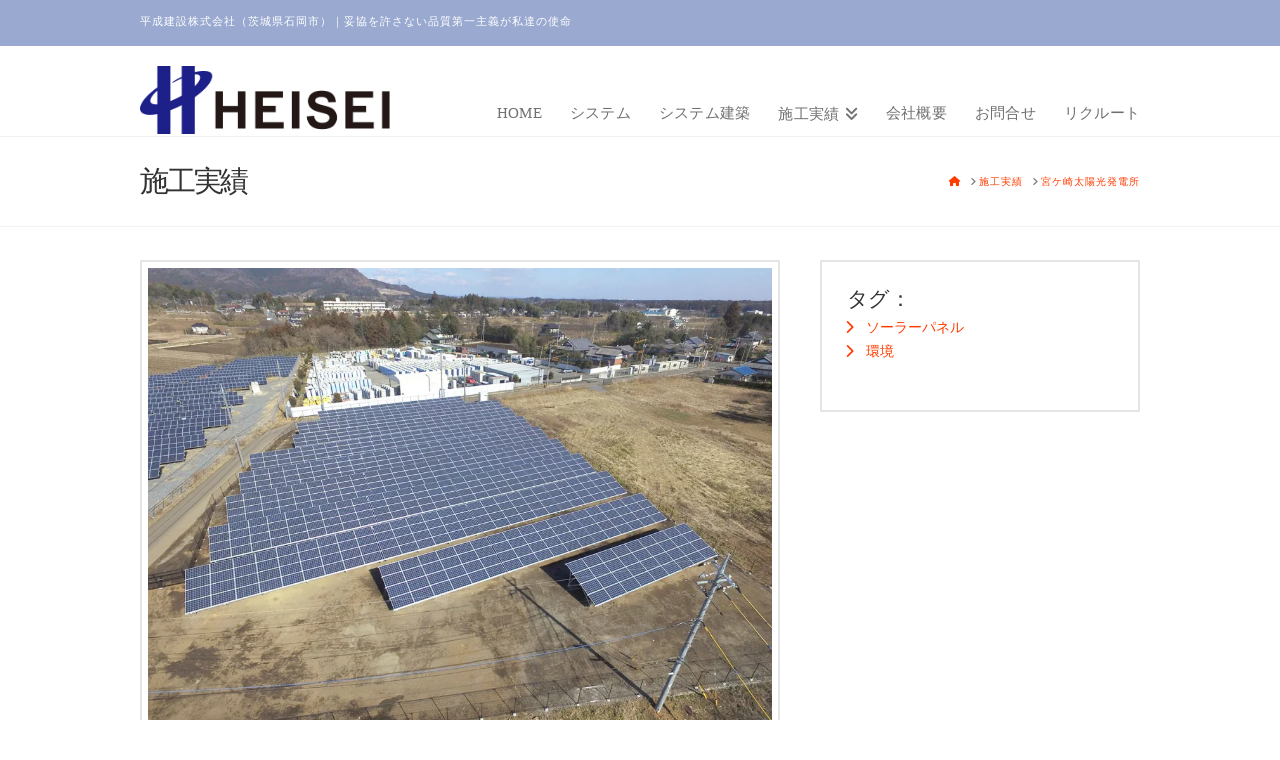

--- FILE ---
content_type: text/plain
request_url: https://www.google-analytics.com/j/collect?v=1&_v=j102&a=1923805670&t=pageview&_s=1&dl=https%3A%2F%2Fheisei-kensetsu.jp%2Fworks-item%2F%25E5%25AE%25AE%25E3%2582%25B1%25E5%25B4%258E%25E5%25A4%25AA%25E9%2599%25BD%25E5%2585%2589%25E7%2599%25BA%25E9%259B%25BB%25E6%2589%2580%2F&ul=en-us%40posix&dt=%E5%AE%AE%E3%82%B1%E5%B4%8E%E5%A4%AA%E9%99%BD%E5%85%89%E7%99%BA%E9%9B%BB%E6%89%80%20%7C%20%E5%B9%B3%E6%88%90%E5%BB%BA%E8%A8%AD%E6%A0%AA%E5%BC%8F%E4%BC%9A%E7%A4%BE&sr=1280x720&vp=1280x720&_u=IEBAAEABAAAAACAAI~&jid=1064105509&gjid=1791361869&cid=1449911702.1769444017&tid=UA-97460797-6&_gid=1466280657.1769444017&_r=1&_slc=1&z=1557774595
body_size: -451
content:
2,cG-ZD448VNC2V